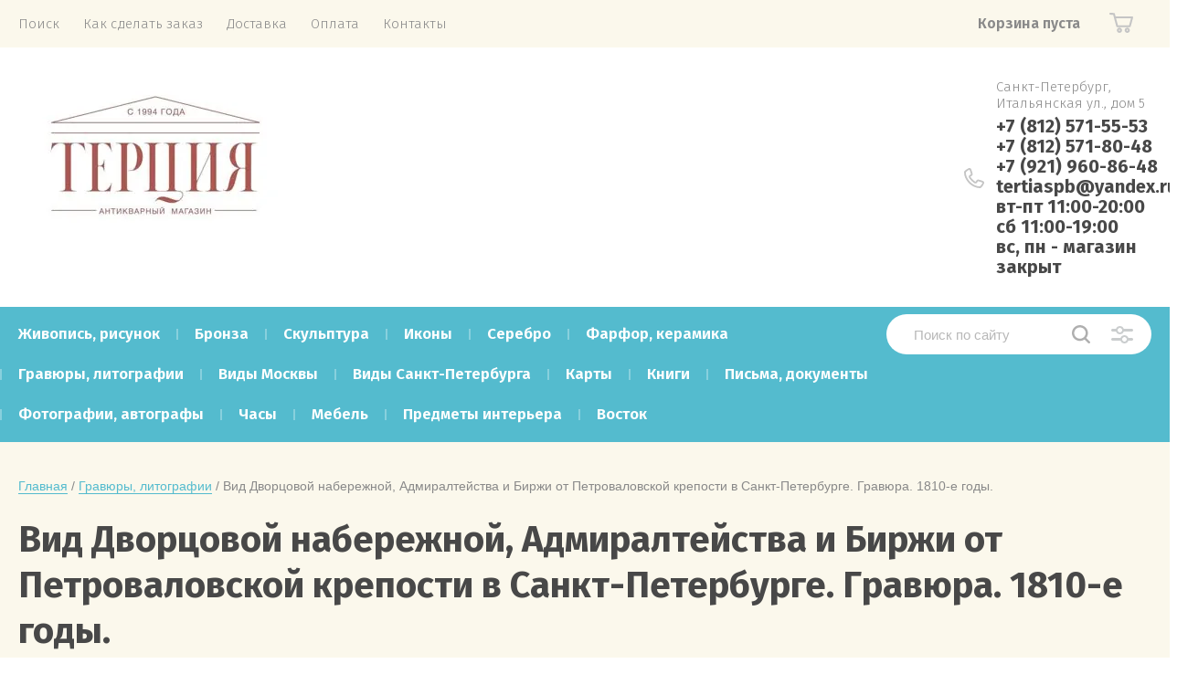

--- FILE ---
content_type: text/html; charset=utf-8
request_url: https://tertiaspb.ru/magazin/product/38580101
body_size: 15599
content:


			<!doctype html>
<html lang="ru">
<head>
<meta charset="utf-8">
<meta name="robots" content="all"/>
<title>Вид Дворцовой набережной, Адмиралтейства и Биржи от Петроваловской крепости в Санкт-Петербурге. Гравюра. 1810-е годы. Купить в антикварном магазине &quot;Терция&quot;</title>
<meta name="description" content="Антикварный магазин &quot;Терция&quot; предлагает купить красивую старинную гравюру на бумаге &quot;верже&quot; с ручной акварельной раскраской, современной оттиску, с видом Санкт-Петербурга начала 19 века.">
<meta name="keywords" content="гравюра, старинный, антикварный, верже, вид, санкт-петербург, спб, купить, дворцовая набережная, адмиралтейство, биржа, стрелка васильевского острова, нева, 19 век, купить">
<meta name="SKYPE_TOOLBAR" content="SKYPE_TOOLBAR_PARSER_COMPATIBLE">
<meta name="viewport" content="width=device-width, initial-scale=1">
<meta name="format-detection" content="telephone=no">
<meta http-equiv="x-rim-auto-match" content="none">
	
	<style>
		body{min-width:320px;text-align:left;font-weight:400}.header-top-wrapper{padding:0 20px}.header-top-inner{max-width:1248px;margin:0 auto;min-height:50px;display:flex;align-items:flex-start;justify-content:space-between}.menu-countainer-wr{max-width:610px;flex:1 0 auto}.menu-top{margin:0;padding:0}.menu-top > li{display:inline-block;vertical-align:top;padding:17px 13px}.menu-top a{font-size:15px;text-decoration:none;display:block;font-weight:300}@media all and (min-width: 1001px){.menuButton{display:none}}.right-header-top{display:flex;justify-content:space-between;padding:0 20px 0 0;max-width:520px;width:100%;margin:0 0 0 40px}.title-login{font-size:16px;font-weight:600;padding:15px 15px 15px 32px}.login-form,.shop2-cart-mini{opacity:0;visibility:hidden;position:absolute}.cart-mini-wrapper{width:170px}.title-cart-mini{padding:15px 0 15px 50px;font-size:20px;line-height:1}.header-bottom-inner{max-width:1248px;margin:0 auto;display:flex;justify-content:space-between;padding:28px 0 33px}.company-name{font-size:25px;font-weight:700}.site-desc{font-size:20px}.right-bottom-header{display:flex;justify-content:space-between;width:100%;max-width:790px}.user-flags-wrapper a{border-radius:25px;padding:13px 25px;font-size:16px;font-weight:600;display:inline-block;margin:8px 0;text-decoration:none}.user-flags-wrapper .icon{padding:0 0 0 32px}.site-contacts-wrapper{margin:6px 0 0 10px}.site-address{font-size:15px;font-weight:300;margin:0 0 5px}.site-phones{font-size:20px;font-weight:700}.shop-folder-fixed{padding:8px 20px}.shop-folder-fixed-inner{max-width:1248px;margin:0 auto;display:flex;justify-content:space-between}.top-cols-wrapper{padding:30px 20px}@media (min-width: 1281px){.top-cols-inner{max-width:1248px;display:flex;justify-content:space-between;margin:0 auto}}.slide-text-in{margin:30px;border-radius:15px;padding:30px}.title-slide{font-size:40px;font-weight:700;margin-bottom:8px}.price-slide{font-size:45px;font-weight:700}.slider-main-wrapper .button-slide{display:inline-block;margin:13px 0 0;font-weight:500;text-decoration:none;padding:12px 32px 13px}@media all and (min-width: 1281px){.right-cols-wr{flex:0 0 290px}}.action-col-top{position:relative;border-radius:15px;padding:27px 23px 18px 30px;margin:0 0 30px}.folders-blocks-wr{max-width:1278px;margin:0 auto;display:flex;flex-wrap:wrap;padding:25px 5px 0}.folder-block-item-wr{flex:0 0 25%;width:25%;max-width:25%;padding:15px;box-sizing:border-box}.folder-image{display:block;padding-top:69%;border-radius:15px 15px 0 0;position:relative;overflow:hidden}.folder-image .image-cover.height{position:absolute;top:-1000px;bottom:-1000px;left:0;right:0}.folder-image img{vertical-align:middle}.folder-name{font-size:20px;line-height:1.25;padding:22px 45px 22px 30px;display:block}.slider-main-wrapper.owl-loaded{display:block;max-width:930px;position:relative}.slide-item{display:none}.slider-main-wrapper.owl-loaded .slide-item{display:block}@media all and (max-width: 480px){.menu-countainer-wr{opacity:0;visibility:hidden}}@media (min-width: 768px){.company-info-wrapper.logo-left{display:flex}.company-info-wrapper.logo-left .company-name{margin-left:10px}}
	</style>
	

<link href="https://fonts.googleapis.com/css?family=Fira+Sans:300,400,600,700&display=block" rel="stylesheet">

<script src="/g/libs/jquery/1.10.2/jquery.min.js"></script>

	<link rel="stylesheet" href="/g/css/styles_articles_tpl.css">

            <!-- 46b9544ffa2e5e73c3c971fe2ede35a5 -->
            <script src='/shared/s3/js/lang/ru.js'></script>
            <script src='/shared/s3/js/common.min.js'></script>
        <link rel='stylesheet' type='text/css' href='/shared/s3/css/calendar.css' /><link rel="stylesheet" href="/g/libs/lightgallery-proxy-to-hs/lightgallery.proxy.to.hs.min.css" media="all" async>
<script src="/g/libs/lightgallery-proxy-to-hs/lightgallery.proxy.to.hs.stub.min.js"></script>
<script src="/g/libs/lightgallery-proxy-to-hs/lightgallery.proxy.to.hs.js" async></script>
<link rel="icon" href="/favicon.png" type="image/png">

<!--s3_require-->
<link rel="stylesheet" href="/g/basestyle/1.0.1/user/user.css" type="text/css"/>
<link rel="stylesheet" href="/g/basestyle/1.0.1/user/user.blue.css" type="text/css"/>
<script type="text/javascript" src="/g/basestyle/1.0.1/user/user.js" async></script>
<!--/s3_require-->
			
		
		
		
			<link rel="stylesheet" type="text/css" href="/g/shop2v2/default/css/theme.less.css">		
			<script type="text/javascript" src="/g/shop2v2/default/js/shop2v2-plugins.js"></script>
		
			<script type="text/javascript" src="/g/shop2v2/default/js/shop2.2.min.js"></script>
		
	<script type="text/javascript">shop2.init({"productRefs": [],"apiHash": {"getPromoProducts":"e3c53bedeb01d2a50b0a6d3f775ededd","getSearchMatches":"3d2460c9cc4b1fac3c07105dacfb680b","getFolderCustomFields":"59cc8e84d5d4369eb1958358d906f32e","getProductListItem":"ee06d44abbc198fbb1481c758c390d23","cartAddItem":"c2483e40639edc947a08397c3606dbe0","cartRemoveItem":"e5b5c654a6557fc45905abd3d45be86d","cartUpdate":"48720a7696dcd01e3d078fe24c01efb4","cartRemoveCoupon":"f6d07f7ecd068774b59125212008ea6e","cartAddCoupon":"817f9cabf1db121e63b6fe3335584a30","deliveryCalc":"44bfde380268ff80e451f3ac840d0a0d","printOrder":"c473a55b6d00157d95d7e48861793840","cancelOrder":"26e871dc3ffcf4266164f179a23b329d","cancelOrderNotify":"c4404a3d0fbd3866e25ee5c9d281c49f","repeatOrder":"4a1b1e7fac2f317e4c8694e714fd59ef","paymentMethods":"06042bb59e267fd08023bd9fb2117399","compare":"72855d68e175fdd67873a143d0ffd18f"},"hash": null,"verId": 59821,"mode": "product","step": "","uri": "/magazin","IMAGES_DIR": "/d/","my": {"show_sections":true,"price_fa_rouble":true,"new_alias":"\u041d\u043e\u0432\u0438\u043d\u043a\u0430","special_alias":"\u0410\u043a\u0446\u0438\u044f","small_images_width":140,"collection_image_width":290,"collection_image_height":265,"gr_speed":true},"shop2_cart_order_payments": 2,"cf_margin_price_enabled": 0,"maps_yandex_key":"","maps_google_key":""});</script>


	<link rel="preload" href="/t/images/css/fonts.css" as="style">
	<link rel="stylesheet" href="/t/images/css/fonts.css">
		    	    <link rel="stylesheet" href="/t/images/theme1/theme.min.css">
	
<!--[if lt IE 10]>
<script src="/g/libs/ie9-svg-gradient/0.0.1/ie9-svg-gradient.min.js"></script>
<script src="/g/libs/jquery-placeholder/2.0.7/jquery.placeholder.min.js"></script>
<script src="/g/libs/jquery-textshadow/0.0.1/jquery.textshadow.min.js"></script>
<script src="/g/s3/misc/ie/0.0.1/ie.js"></script>
<![endif]-->
<!--[if lt IE 9]>
<script src="/g/libs/html5shiv/html5.js"></script>
<![endif]-->
<!-- Global site tag (gtag.js) - Google Analytics -->
<script async src="https://www.googletagmanager.com/gtag/js?id=UA-190412766-1">
</script>
<script>
  window.dataLayer = window.dataLayer || [];
  function gtag(){dataLayer.push(arguments);}
  gtag('js', new Date());

  gtag('config', 'UA-190412766-1');
</script>
<link rel="stylesheet" href="/t/v316/images/css/bdr_custom.css">
<link rel="stylesheet" href="/t/v316/images/css/photoswipe.css">
<link rel="stylesheet" href="/t/v316/images/css/default_skin.css">
<script type="text/javascript" src="/t/v316/images/js/photoswipe.min.js"></script>
<script type="text/javascript" src="/t/v316/images/js/photoswipe_ui_default.min.js"></script>
<script src="/t/v316/images/js/resizeController.js"></script>
<script src="/t/v316/images/js/site_addons.js"></script>
<link rel="stylesheet" href="/t/images/site_addons_styles.scss.css">
<link rel="stylesheet" href="/t/v316/images/site.addons.scss.css">
<link rel="stylesheet" href="/t/v316/images/css/dop_styles.scss.css">
<script src="/t/v316/images/site.addons.js"></script>
</head>
<body>
	
	<div class="site-wrapper">
		<header role="banner" class="site-header">
			
			<div class="header-top-wrapper">
				<div class="header-top-inner">
					<a href="#" class="menuButton onButtonClick">
						<span class="line"></span>
					</a>
					<div class="menu-countainer-wr" id="menuContainer">
						<div class="menu-container-inner">
							<a href="#" class="close-menu"></a>
							<div class="menu-container-scroll">
								<nav class="menu-top-wrapper">
									<ul class="menu-top"><li><a href="/poisk_po_saytu" ><span>Поиск</span></a></li><li><a href="/kak-sdelat-zakaz" ><span>Как сделать заказ</span></a></li><li><a href="/dostavka" ><span>Доставка</span></a></li><li><a href="/oplata" ><span>Оплата</span></a></li><li><a href="/kontakty" ><span>Контакты</span></a></li></ul>								</nav>
							</div>
						</div>
					</div>
					<div class="right-header-top">
																		<div class="cart-mini-wrapper">
							
	<div id="shop2-cart-preview">
					<div class="title-cart-mini empty"><span class="title-in">Корзина пуста</span></div>
			</div><!-- Cart Preview -->
	
						</div>
					</div>
				</div>
			</div>
			
			<div class="header-bottom-wrapper">
				<div class="header-bottom-inner">
					<div class="company-info-wrapper logo-left">
													<div class="site-logo">
																	<a href="https://tertiaspb.ru">
										<img src="/thumb/2/nURbzD_BA9zz70LSt6Uicw/300r/d/377291_7961.jpg" style="max-width: 300px;" alt="">
									</a>
															</div>
												
																		
					</div>
										<div class="right-bottom-header flex_end">
																		<div class="site-contacts-wrapper">
							<div class="site-address">Санкт-Петербург, Итальянская ул., дом 5</div>														<div class="site-phones">
																	<div><a href="tel:+7 (812) 571-55-53">+7 (812) 571-55-53</a></div>
																	<div><a href="tel:+7 (812) 571-80-48">+7 (812) 571-80-48</a></div>
																	<div><a href="tel:+7 (921) 960-86-48">+7 (921) 960-86-48</a></div>
																	<div><a href="tel:"></a></div>
																	<div><a href="tel:tertiaspb@yandex.ru">tertiaspb@yandex.ru</a></div>
																	<div><a href="tel:вт-пт 11:00-20:00">вт-пт 11:00-20:00</a></div>
																	<div><a href="tel:сб 11:00-19:00">сб 11:00-19:00</a></div>
																	<div><a href="tel:вс, пн -  магазин закрыт">вс, пн -  магазин закрыт</a></div>
															</div>
													</div>
											</div>
				</div>
			</div>
			
		</header> <!-- .site-header -->

		<div class="site-container">

			<div class="shop-folder-items-wr">
				
				<div class="shop-folder-fixed">
					<div class="shop-folder-fixed-inner">
						<a href="#" class="menuButton onButtonClick">
							<span class="line"></span>
						</a>
						<div class="folder-menu-wr" id="folder-menu">
							<ul class="folders-shared"><li><a href="/magazin/folder/32473501" ><span>Живопись, рисунок</span></a></li><li><a href="/magazin/folder/32472901" ><span>Бронза</span></a></li><li><a href="/magazin/folder/32475301" ><span>Скульптура</span></a></li><li><a href="/magazin/folder/32473701" ><span>Иконы</span></a></li><li><a href="/magazin/folder/32475101" ><span>Серебро</span></a></li><li><a href="/magazin/folder/32475501" ><span>Фарфор, керамика</span></a></li><li><a href="/magazin/folder/32473301" ><span>Гравюры, литографии</span></a></li><li><a href="/magazin/folder/vidy-moskvy" ><span>Виды Москвы</span></a></li><li class="opened active"><a href="/magazin/folder/vidy-sankt-peterburga" ><span>Виды Санкт-Петербурга</span></a></li><li><a href="/magazin/folder/32473901" ><span>Карты</span></a></li><li class="hasChild"><a href="/magazin/folder/32474101" ><span>Книги</span></a><ul class="level-2"><li><a href="/magazin/folder/32474301" ><span>книги на русском языке</span></a></li><li><a href="/magazin/folder/32474501" ><span>книги на иностранных языках</span></a></li></ul></li><li><a href="/magazin/folder/32474901" ><span>Письма, документы</span></a></li><li><a href="/magazin/folder/32475701" ><span>Фотографии, автографы</span></a></li><li><a href="/magazin/folder/32475901" ><span>Часы</span></a></li><li><a href="/magazin/folder/mebel" ><span>Мебель</span></a></li><li><a href="/magazin/folder/32474701" ><span>Предметы интерьера</span></a></li><li><a href="/magazin/folder/32473101" ><span>Восток</span></a></li></ul>						</div>
						<div class="shop-search-wrapper">
							<div class="site-search-wr">
								<form action="/magazin/search" method="get">
									<input type="text" name="search_text" value="" class="search-text" placeholder="Поиск по сайту">
									<button type="submit" class="search-button"></button>
								<re-captcha data-captcha="recaptcha"
     data-name="captcha"
     data-sitekey="6LddAuIZAAAAAAuuCT_s37EF11beyoreUVbJlVZM"
     data-lang="ru"
     data-rsize="invisible"
     data-type="image"
     data-theme="light"></re-captcha></form>
								<a href="#" class="search-shop-button"></a>
							</div>
								
    
<div class="shop2-block search-form">
	<div class="block-body">
		<form action="/magazin/search" enctype="multipart/form-data">
			<input type="hidden" name="sort_by" value=""/>
			
							<div class="row">
					<div class="row-title">Цена (руб.):</div>
					<div class="row-price">
						<input name="s[price][min]" type="text" size="5" class="small" value="" placeholder="от" />
						<input name="s[price][max]" type="text" size="5" class="small" value="" placeholder="до" />
					</div>
				</div>
			
							<div class="row">
					<label class="row-title" for="shop2-name">Название:</label>
					<input type="text" name="s[name]" size="20" id="shop2-name" value="" />
				</div>
			
							<div class="row">
					<label class="row-title" for="shop2-article">Артикул:</label>
					<input type="text" name="s[article]" id="shop2-article" value="" />
				</div>
			
							<div class="row">
					<label class="row-title" for="shop2-text">Текст:</label>
					<input type="text" name="search_text" size="20" id="shop2-text"  value="" />
				</div>
			
			
							<div class="row">
					<div class="row-title">Выберите категорию:</div>
					<select name="s[folder_id]" id="s[folder_id]" data-placeholder="Все">
						<option value="">Все</option>
																											                            <option value="204566901"  class="first-folder">
	                                 Живопись, рисунок
	                            </option>
	                        														                            <option value="204566301"  class="first-folder">
	                                 Бронза
	                            </option>
	                        														                            <option value="204568701"  class="first-folder">
	                                 Скульптура
	                            </option>
	                        														                            <option value="204567101"  class="first-folder">
	                                 Иконы
	                            </option>
	                        														                            <option value="204568501"  class="first-folder">
	                                 Серебро
	                            </option>
	                        														                            <option value="204568901"  class="first-folder">
	                                 Фарфор, керамика
	                            </option>
	                        														                            <option value="204566701"  class="first-folder">
	                                 Гравюры, литографии
	                            </option>
	                        														                            <option value="116753502"  class="first-folder">
	                                 Виды Москвы
	                            </option>
	                        														                            <option value="116747302"  class="first-folder">
	                                 Виды Санкт-Петербурга
	                            </option>
	                        														                            <option value="204567301"  class="first-folder">
	                                 Карты
	                            </option>
	                        														                            <option value="204567501"  class="first-folder">
	                                 Книги
	                            </option>
	                        														                            <option value="204567701" >
	                                &raquo; книги на русском языке
	                            </option>
	                        														                            <option value="204567901" >
	                                &raquo; книги на иностранных языках
	                            </option>
	                        														                            <option value="204568301"  class="first-folder">
	                                 Письма, документы
	                            </option>
	                        														                            <option value="204569101"  class="first-folder">
	                                 Фотографии, автографы
	                            </option>
	                        														                            <option value="204569301"  class="first-folder">
	                                 Часы
	                            </option>
	                        														                            <option value="211655101"  class="first-folder">
	                                 Мебель
	                            </option>
	                        														                            <option value="204568101"  class="first-folder">
	                                 Предметы интерьера
	                            </option>
	                        														                            <option value="204566501"  class="first-folder">
	                                 Восток
	                            </option>
	                        											</select>
				</div>

				<div id="shop2_search_custom_fields"></div>
			
						
			
											    <div class="row">
				        <div class="row-title">Новинка:</div>
			            			            <select name="s[flags][2]" data-placeholder="Все">
				            <option value="">Все</option>
				            <option value="1">да</option>
				            <option value="0">нет</option>
				        </select>
				    </div>
		    												    <div class="row">
				        <div class="row-title">Спецпредложение:</div>
			            			            <select name="s[flags][1]" data-placeholder="Все">
				            <option value="">Все</option>
				            <option value="1">да</option>
				            <option value="0">нет</option>
				        </select>
				    </div>
		    				
							<div class="row">
					<div class="row-title">Результатов на странице:</div>
					<select name="s[products_per_page]">
									            				            				            <option value="5">5</option>
			            				            				            <option value="20">20</option>
			            				            				            <option value="35">35</option>
			            				            				            <option value="50">50</option>
			            				            				            <option value="65">65</option>
			            				            				            <option value="80">80</option>
			            				            				            <option value="95">95</option>
			            					</select>
				</div>
			
			<div class="clear-container"></div>
			<div class="row button">
				<button type="submit" class="search-btn">Найти</button>
			</div>
		<re-captcha data-captcha="recaptcha"
     data-name="captcha"
     data-sitekey="6LddAuIZAAAAAAuuCT_s37EF11beyoreUVbJlVZM"
     data-lang="ru"
     data-rsize="invisible"
     data-type="image"
     data-theme="light"></re-captcha></form>
		<div class="clear-container"></div>
	</div>
</div><!-- Search Form -->						</div>
					</div>
				</div>
			
			</div>
			
			
			<div class="main-container-wr">
																																																																																																																																																																																																<main role="main" class="site-main">
					<div class="site-main__inner">
													
<div class="site-path-wrap" data-url="/"><a href="/">Главная</a> / <a href="/magazin/folder/32473301">Гравюры, литографии</a> / Вид Дворцовой набережной, Адмиралтейства и Биржи от Петроваловской крепости в Санкт-Петербурге. Гравюра. 1810-е годы.</div>							<h1>Вид Дворцовой набережной, Адмиралтейства и Биржи от Петроваловской крепости в Санкт-Петербурге. Гравюра. 1810-е годы.</h1>
							
		<div class="shop2-cookies-disabled shop2-warning hide"></div>
			
	
	
		
							
			
							
			
							
			
		
				
									

<form 
	method="post" 
	action="/magazin?mode=cart&amp;action=add" 
	accept-charset="utf-8"
	class="shop-product">

	<input type="hidden" name="kind_id" value="2036301101"/>
	<input type="hidden" name="product_id" value="1591040701"/>
	<input type="hidden" name="meta" value='null'/>

			
	<div class="product-side-l">
		<div class="product-image"  >
							<div class="slider-big-images">
							<div class="thumb-item">
			<a href="/thumb/2/2rY92xRb2SsgXNWFHNAQGg/r/d/sl012-1.jpg">
								<img src="/thumb/2/2rY92xRb2SsgXNWFHNAQGg/r/d/sl012-1.jpg" alt="Вид Дворцовой набережной, Адмиралтейства и Биржи от Петроваловской крепости в Санкт-Петербурге. Гравюра. 1810-е годы." title="Вид Дворцовой набережной, Адмиралтейства и Биржи от Петроваловской крепости в Санкт-Петербурге. Гравюра. 1810-е годы." />
			</a>
		</div>
							<div class="thumb-item">
				<a href="/thumb/2/yLONhCrRLReQvPDDfYfL7g/r/d/sl012-2.jpg">
					<img src="/thumb/2/NBZCyVBdr3yjps9O0_wkOQ/540r540/d/sl012-2.jpg" alt="Вид Дворцовой набережной, Адмиралтейства и Биржи от Петроваловской крепости в Санкт-Петербурге. Гравюра. 1810-е годы." title="Вид Дворцовой набережной, Адмиралтейства и Биржи от Петроваловской крепости в Санкт-Петербурге. Гравюра. 1810-е годы."/>
				</a>
			</div>
					<div class="thumb-item">
				<a href="/thumb/2/nqqhEOoY-5RL39GyxM7vXA/r/d/sl012-3.jpg">
					<img src="/thumb/2/_t1-AvPjw8MDpHQRSjMJuA/540r540/d/sl012-3.jpg" alt="Вид Дворцовой набережной, Адмиралтейства и Биржи от Петроваловской крепости в Санкт-Петербурге. Гравюра. 1810-е годы." title="Вид Дворцовой набережной, Адмиралтейства и Биржи от Петроваловской крепости в Санкт-Петербурге. Гравюра. 1810-е годы."/>
				</a>
			</div>
					
				</div>
						<div class="product-label">
							</div>
		</div>
				<div class="product-thumbnails-wrapper">
			<div class="product-thumbnails" id="initThumbSlider">
						<div class="thumb-item">
			<a href="/thumb/2/2rY92xRb2SsgXNWFHNAQGg/r/d/sl012-1.jpg">
								<img src="/thumb/2/2rY92xRb2SsgXNWFHNAQGg/r/d/sl012-1.jpg" alt="Вид Дворцовой набережной, Адмиралтейства и Биржи от Петроваловской крепости в Санкт-Петербурге. Гравюра. 1810-е годы." title="Вид Дворцовой набережной, Адмиралтейства и Биржи от Петроваловской крепости в Санкт-Петербурге. Гравюра. 1810-е годы." />
			</a>
		</div>
							<div class="thumb-item">
				<a href="/thumb/2/yLONhCrRLReQvPDDfYfL7g/r/d/sl012-2.jpg">
					<img src="/thumb/2/NBZCyVBdr3yjps9O0_wkOQ/540r540/d/sl012-2.jpg" alt="Вид Дворцовой набережной, Адмиралтейства и Биржи от Петроваловской крепости в Санкт-Петербурге. Гравюра. 1810-е годы." title="Вид Дворцовой набережной, Адмиралтейства и Биржи от Петроваловской крепости в Санкт-Петербурге. Гравюра. 1810-е годы."/>
				</a>
			</div>
					<div class="thumb-item">
				<a href="/thumb/2/nqqhEOoY-5RL39GyxM7vXA/r/d/sl012-3.jpg">
					<img src="/thumb/2/_t1-AvPjw8MDpHQRSjMJuA/540r540/d/sl012-3.jpg" alt="Вид Дворцовой набережной, Адмиралтейства и Биржи от Петроваловской крепости в Санкт-Петербурге. Гравюра. 1810-е годы." title="Вид Дворцовой набережной, Адмиралтейства и Биржи от Петроваловской крепости в Санкт-Петербурге. Гравюра. 1810-е годы."/>
				</a>
			</div>
					
			</div>
		</div>
			</div>
	<div class="product-side-r">
		<div class="product-side-r-inner">
			
	
					
	
	
					<div class="shop2-product-article"><span>Артикул:</span> СЛ012</div>
	
				                <div class="product-anonce">
                На гравюре изображён Санкт-Петербург начала XIX века. Справа – бастион Петропавловской крепости, прямо  - Нева с виднеющимся вдалеке Исаакиевским наплавным мостом, Биржа, Ростральные колонны, Зимний дворец.
            </div>
                        
                        	<div class="product-more-btn">
            		<a href="javascript:void(0);">Подробное описание</a>
            	</div>
            
            

 
	
	
		
	

							
			
							<div class="form-add">
					<div class="form-add-top">
													<div class="mob_product_desc">
								<li class="product_desc"><a class="mob_desc_title" href="#">Подробное описание</a></li>
								<div class="shop-product-data2" id="initProductTabs2">
										<div class="shop2-product-desc">
											
											<div class="desc-area product_desc" id="shop2-tabs-22222">
												<p><span style="font-size:11pt;"><span data-mega-font-name="arial" style="font-family:Arial,Helvetica,sans-serif;">Очерковая гравюра на меди с раскраской акварелью. Раскраска современна отпечатку.</span></span></p>

<p><span style="font-size:11pt;"><span data-mega-font-name="arial" style="font-family:Arial,Helvetica,sans-serif;">Под изображением надпись &quot;Вид Дворцовой набережной, Адмиралтейства и новой Биржи, снят от крепости&quot; и та же надпись по-французски: <span lang="EN-US">&quot;Vue</span> <span lang="EN-US">du</span> <span lang="EN-US">Quai</span> <span lang="EN-US">au</span> <span lang="EN-US">Palais</span>, <span lang="EN-US">de</span> <span lang="EN-US">l</span>&rsquo;<span lang="EN-US">Amiraut</span>&eacute; <span lang="EN-US">et</span> <span lang="EN-US">de</span> <span lang="EN-US">la</span> <span lang="EN-US">nouvelle</span> <span lang="EN-US">Bourse</span>, <span lang="EN-US">prise</span> <span lang="EN-US">du</span> <span lang="EN-US">cot</span>&eacute; <span lang="EN-US">de</span> </span></span><span style="font-family:&quot;Times New Roman&quot;"><st1:personname productid="la Fortresse" w:st="on"><span style="font-size:11pt;"><span data-mega-font-name="arial" style="font-family:Arial,Helvetica,sans-serif;"><span lang="EN-US">la</span> <span lang="EN-US">Fortresse</span></span></span></st1:personname></span><span style="font-size:11pt;"><span data-mega-font-name="arial" style="font-family:Arial,Helvetica,sans-serif;"> <span lang="EN-US">de</span> <span lang="EN-US">St</span>. <span lang="EN-US">Petersbourg&quot;</span>.</span></span></p>

<p>&nbsp;</p>

<p><span style="font-size:11pt;"><span data-mega-font-name="arial" style="font-family:Arial,Helvetica,sans-serif;">Бумага Верже ручной отливки с водяным знаком: <span lang="EN-US">Ruse</span>&amp;<span lang="EN-US">Turner</span> 1811. Она произведена <span lang="EN-US">Joseph</span> <span lang="EN-US">Ruse</span> и <span lang="EN-US">Richard</span> <span lang="EN-US">Turner</span>&#39;<span lang="EN-US">s</span> на <span lang="EN-US">Upper</span> <span lang="EN-US">Tovil</span> <span lang="EN-US">Mill</span> в графстве Кент, Англия.</span></span></p>

<p><span style="font-size:11pt;"><span data-mega-font-name="arial" style="font-family:Arial,Helvetica,sans-serif;">Биржа и Ростральные колонны были закончены строительством в 1810 году. </span></span></p>

<p><span style="font-size:11pt;"><span data-mega-font-name="arial" style="font-family:Arial,Helvetica,sans-serif;">Размер листа 48х67 см.</span></span></p>

<p>&nbsp;</p>

<p><span style="font-size:11pt;"><span data-mega-font-name="arial" style="font-family:Arial,Helvetica,sans-serif;">В случае, если Вам требуется дополнительная информация, консультация по этому товару или дополнительные фотографии - звоните нам в антикварный магазин &quot;Терция&quot; по телефону или пишите на почту, указанные в разделе &quot;контакты&quot;. Мы всегда рады Вашему звонку!</span></span></p>
												<div class="shop2-clear-container"></div>
											</div>
											
								            
										</div><!-- Product Desc -->
									<div class="shop2-clear-container"></div>
								</div>
							</div>
												<div class="product-price">
								
							
	<div class="price-current">
		<strong>1.00</strong> 	<em class="fa fa-rouble">
		<svg height="10.81" width="8.657" preserveAspectRatio="xMidYMid" viewBox="0 0 8.657 10.81">
		 <path fill-rule="evenodd" d="m3.597 6.826h0.704c1.344 0 2.405-0.277 3.184-0.832s1.168-1.408 1.168-2.56c0-1.109-0.392-1.96-1.176-2.552s-1.853-0.888-3.208-0.888h-3.168v5.312h-1.088v1.52h1.088v0.944h-1.088v1.312h1.088v1.728h2.496v-1.728h2.592v-1.312h-2.592v-0.944zm0.624-5.072c0.608 0 1.072 0.144 1.392 0.432s0.48 0.715 0.48 1.28c0 0.629-0.16 1.093-0.48 1.392s-0.768 0.448-1.344 0.448h-0.672v-3.552h0.624z"/>
		</svg>
	</em>
				</div>
						</div>
											</div>
											<div class="form-add-bottom">
								<div class="product-amount">
					<div class="amount-title">Кол-во:</div>
							<div class="shop2-product-amount disabled">
				<button type="button" disabled="disabled">&#8722;</button><input type="text" maxlength="4" disabled="disabled" value="1" /><button type="button" disabled="disabled">&#43;</button>
			</div>
			</div>

							
			<button class="shop2-product-btn type-3 notavailable" disabled="disabled" type="submit" >
			<span>Нет в наличии</span>
		</button>
	

<input type="hidden" value="Вид Дворцовой набережной, Адмиралтейства и Биржи от Петроваловской крепости в Санкт-Петербурге. Гравюра. 1810-е годы." name="product_name" />
<input type="hidden" value="https://tertiaspb.ru/magazin/product/38580101" name="product_link" />													</div>
															</div>
					</div>
		
					<div class="yashare-wr">
				<div class="yashare-head">поделиться:</div>
				<div class="yashare">
					<script type="text/javascript" src="https://yandex.st/share/share.js" charset="utf-8"></script>
					
					<style type="text/css">
						div.yashare span.b-share a.b-share__handle img,
						div.yashare span.b-share a.b-share__handle span {
							background-image: url("https://yandex.st/share/static/b-share-icon.png");
						}
					</style>
					<script src="//yastatic.net/es5-shims/0.0.2/es5-shims.min.js"></script>
					<script src="//yastatic.net/share2/share.js"></script>
					
					<div class="ya-share2" data-yashareL10n="ru" data-services="vkontakte,facebook,gplus,twitter,telegram,whatsapp"></div>
										<div class="product-mail">
						<a href="mailto:?subject=Посмотрите страницу https://tertiaspb.ru/magazin/product/38580101" title="Share by Email"></a>
					</div>
									</div>
			</div>
			</div>
<re-captcha data-captcha="recaptcha"
     data-name="captcha"
     data-sitekey="6LddAuIZAAAAAAuuCT_s37EF11beyoreUVbJlVZM"
     data-lang="ru"
     data-rsize="invisible"
     data-type="image"
     data-theme="light"></re-captcha></form><!-- Product -->

	



	<div class="shop-product-data" id="initProductTabs">
					<ul class="shop-product-tabs">
				<li class="product_descactive-tab"><a href="#shop2-tabs-2">Описание</a></li>
			</ul>

						<div class="shop2-product-desc">
				
				
								<div class="desc-area prod_desc active-area" id="shop2-tabs-2">
					<p><span style="font-size:11pt;"><span data-mega-font-name="arial" style="font-family:Arial,Helvetica,sans-serif;">Очерковая гравюра на меди с раскраской акварелью. Раскраска современна отпечатку.</span></span></p>

<p><span style="font-size:11pt;"><span data-mega-font-name="arial" style="font-family:Arial,Helvetica,sans-serif;">Под изображением надпись &quot;Вид Дворцовой набережной, Адмиралтейства и новой Биржи, снят от крепости&quot; и та же надпись по-французски: <span lang="EN-US">&quot;Vue</span> <span lang="EN-US">du</span> <span lang="EN-US">Quai</span> <span lang="EN-US">au</span> <span lang="EN-US">Palais</span>, <span lang="EN-US">de</span> <span lang="EN-US">l</span>&rsquo;<span lang="EN-US">Amiraut</span>&eacute; <span lang="EN-US">et</span> <span lang="EN-US">de</span> <span lang="EN-US">la</span> <span lang="EN-US">nouvelle</span> <span lang="EN-US">Bourse</span>, <span lang="EN-US">prise</span> <span lang="EN-US">du</span> <span lang="EN-US">cot</span>&eacute; <span lang="EN-US">de</span> </span></span><span style="font-family:&quot;Times New Roman&quot;"><st1:personname productid="la Fortresse" w:st="on"><span style="font-size:11pt;"><span data-mega-font-name="arial" style="font-family:Arial,Helvetica,sans-serif;"><span lang="EN-US">la</span> <span lang="EN-US">Fortresse</span></span></span></st1:personname></span><span style="font-size:11pt;"><span data-mega-font-name="arial" style="font-family:Arial,Helvetica,sans-serif;"> <span lang="EN-US">de</span> <span lang="EN-US">St</span>. <span lang="EN-US">Petersbourg&quot;</span>.</span></span></p>

<p>&nbsp;</p>

<p><span style="font-size:11pt;"><span data-mega-font-name="arial" style="font-family:Arial,Helvetica,sans-serif;">Бумага Верже ручной отливки с водяным знаком: <span lang="EN-US">Ruse</span>&amp;<span lang="EN-US">Turner</span> 1811. Она произведена <span lang="EN-US">Joseph</span> <span lang="EN-US">Ruse</span> и <span lang="EN-US">Richard</span> <span lang="EN-US">Turner</span>&#39;<span lang="EN-US">s</span> на <span lang="EN-US">Upper</span> <span lang="EN-US">Tovil</span> <span lang="EN-US">Mill</span> в графстве Кент, Англия.</span></span></p>

<p><span style="font-size:11pt;"><span data-mega-font-name="arial" style="font-family:Arial,Helvetica,sans-serif;">Биржа и Ростральные колонны были закончены строительством в 1810 году. </span></span></p>

<p><span style="font-size:11pt;"><span data-mega-font-name="arial" style="font-family:Arial,Helvetica,sans-serif;">Размер листа 48х67 см.</span></span></p>

<p>&nbsp;</p>

<p><span style="font-size:11pt;"><span data-mega-font-name="arial" style="font-family:Arial,Helvetica,sans-serif;">В случае, если Вам требуется дополнительная информация, консультация по этому товару или дополнительные фотографии - звоните нам в антикварный магазин &quot;Терция&quot; по телефону или пишите на почту, указанные в разделе &quot;контакты&quot;. Мы всегда рады Вашему звонку!</span></span></p>
					<div class="shop2-clear-container"></div>
				</div>
								
								
				
				

					            
			</div><!-- Product Desc -->
		
					<div class="shop2-product-tags">
				<span>теги:</span>
				<div>
											<a href="/magazin/tag/vidy-gorodov-rossii-7">виды городов России</a>, 											<a href="/magazin/tag/bumaga-verzhe-1">Бумага верже</a>, 											<a href="/magazin/tag/sankt-peterburg-5">Санкт-Петербург</a>, 											<a href="/magazin/tag/gravyura-5">Гравюра</a>, 											<a href="/magazin/tag/19-vek-4">19 век</a>									</div>
			</div>
				
		<div class="shop2-clear-container"></div>
	</div>

	

		



 <div id="gallery" class="pswp" tabindex="-1" role="dialog" aria-hidden="true">
        <div class="pswp__bg"></div>

        <div class="pswp__scroll-wrap">

          <div class="pswp__container">
			<div class="pswp__item"></div>
			<div class="pswp__item"></div>
			<div class="pswp__item"></div>
          </div>

          <div class="pswp__ui pswp__ui--hidden">

            <div class="pswp__top-bar">

				<div class="pswp__counter"></div>

				<button class="pswp__button pswp__button--close" title="Close (Esc)"></button>

				<button class="pswp__button pswp__button--share" title="Share"></button>

				<button class="pswp__button pswp__button--fs" title="Toggle fullscreen"></button>

				<button class="pswp__button pswp__button--zoom" title="Zoom in/out"></button>

				<div class="pswp__preloader">
					<div class="pswp__preloader__icn">
					  <div class="pswp__preloader__cut">
					    <div class="pswp__preloader__donut"></div>
					  </div>
					</div>
				</div>
            </div>


			<!-- <div class="pswp__loading-indicator"><div class="pswp__loading-indicator__line"></div></div> -->

            <div class="pswp__share-modal pswp__share-modal--hidden pswp__single-tap">
	            <div class="pswp__share-tooltip">
					<!-- <a href="#" class="pswp__share--facebook"></a>
					<a href="#" class="pswp__share--twitter"></a>
					<a href="#" class="pswp__share--pinterest"></a>
					<a href="#" download class="pswp__share--download"></a> -->
	            </div>
	        </div>

            <button class="pswp__button pswp__button--arrow--left" title="Previous (arrow left)"></button>
            <button class="pswp__button pswp__button--arrow--right" title="Next (arrow right)"></button>
            <div class="pswp__caption">
              <div class="pswp__caption__center">
              </div>
            </div>
          </div>

        </div>


    </div>
    
    
    	<script>
    		$(function(){
    			var img = new Image();
    			
				img.onload = function() {
				  	var widthHig = this.width + 'x' + this.height;
				  	let el = document.querySelector('.thumb-item2 a.image_rd');
				  	el.dataset.size = widthHig;
				  	console.log(widthHig)
				}
				
				img.src = $('.shop-product .product-side-l .product-image a').attr('href');
			});
    		
    	</script>
    
    
    <div class="thumb-item2" style="display: none;" data-psp_item="1">
    	<a href="/thumb/2/2rY92xRb2SsgXNWFHNAQGg/r/d/sl012-1.jpg" class="image_rd" itemprop="contentUrl" data-size="1600x1600" data-author="Вид Дворцовой набережной, Адмиралтейства и Биржи от Петроваловской крепости в Санкт-Петербурге. Гравюра. 1810-е годы." data-med-size="1024x1024">
			<img src="/thumb/2/VUv75KQI2dI42bGaRr4eKA/540r540/d/sl012-1.jpg" alt="Вид Дворцовой набережной, Адмиралтейства и Биржи от Петроваловской крепости в Санкт-Петербурге. Гравюра. 1810-е годы." title="Вид Дворцовой набережной, Адмиралтейства и Биржи от Петроваловской крепости в Санкт-Петербурге. Гравюра. 1810-е годы." />
			<figure>Вид Дворцовой набережной, Адмиралтейства и Биржи от Петроваловской крепости в Санкт-Петербурге. Гравюра. 1810-е годы.</figure>
		</a>
        
		<a href="/thumb/2/yLONhCrRLReQvPDDfYfL7g/r/d/sl012-2.jpg" itemprop="contentUrl" data-size="1920x1381" data-author="Вид Дворцовой набережной, Адмиралтейства и Биржи от Петроваловской крепости в Санкт-Петербурге. Гравюра. 1810-е годы." data-med-size="1920x1381">
			<img src="/thumb/2/NBZCyVBdr3yjps9O0_wkOQ/540r540/d/sl012-2.jpg" alt="Вид Дворцовой набережной, Адмиралтейства и Биржи от Петроваловской крепости в Санкт-Петербурге. Гравюра. 1810-е годы." title="Вид Дворцовой набережной, Адмиралтейства и Биржи от Петроваловской крепости в Санкт-Петербурге. Гравюра. 1810-е годы."/>
			<figure>Вид Дворцовой набережной, Адмиралтейства и Биржи от Петроваловской крепости в Санкт-Петербурге. Гравюра. 1810-е годы.</figure>
		</a>
	    
		<a href="/thumb/2/nqqhEOoY-5RL39GyxM7vXA/r/d/sl012-3.jpg" itemprop="contentUrl" data-size="1920x1399" data-author="Вид Дворцовой набережной, Адмиралтейства и Биржи от Петроваловской крепости в Санкт-Петербурге. Гравюра. 1810-е годы." data-med-size="1920x1399">
			<img src="/thumb/2/_t1-AvPjw8MDpHQRSjMJuA/540r540/d/sl012-3.jpg" alt="Вид Дворцовой набережной, Адмиралтейства и Биржи от Петроваловской крепости в Санкт-Петербурге. Гравюра. 1810-е годы." title="Вид Дворцовой набережной, Адмиралтейства и Биржи от Петроваловской крепости в Санкт-Петербурге. Гравюра. 1810-е годы."/>
			<figure>Вид Дворцовой набережной, Адмиралтейства и Биржи от Петроваловской крепости в Санкт-Петербурге. Гравюра. 1810-е годы.</figure>
		</a>
		
	</div>			
			<p><a href="javascript:shop2.back()" class="shop2-btn shop2-btn-back">Назад</a></p>
		
	

	
			</div>
				</main> <!-- .site-main -->
			</div>
			
						<div class="main-editing-block-wr">
				<div class="main-editing-block-inner">
					<div class="editing-left-item">
						<div class="title-item">ВЫБОР СТАРИННЫХ ИКОН</div>
						<div class="body-item">
							<div><strong>лучший в Санкт-Петербурге</strong></div>
							<a href="/magazin/folder/32473701" class="button-item">Выбрать икону</a>						</div>
						<a href="/magazin/folder/32473701" class="button-item">Выбрать икону</a>					</div>
					<div class="editing-right-item">
													<div class="editing-right-item__icon-wr">
																	<span>
																					<img loading="lazy" width=112 height=112 class="img lzy_img" src="/g/spacer.gif" data-src="/thumb/2/JpAAJRBqBBXHQWoLExzyUA/112r112/d/skidki.svg" alt="">
																			</span>
															</div>
												
						<div class="image-cover">
															<img loading="lazy" width=930 height=350 class="cover-img lzy_img" src="/g/spacer.gif" data-src="/thumb/2/1f42duFUVYuKRETmKY6ZMA/930r350/d/chchchchchchchchchch_1.jpg" alt="">
														
						</div>
					</div>
				</div>
			</div>
						
									

						<div class="work-block-wrapper">
				<div class="work-block-inner">
										<div class="work-item">
						<div class="work-icon">
																								<img loading="lazy" class="lzy_img" src="/g/spacer.gif" data-src="" alt="">
																					</div>
						<div class="work-title">Возможны скидки!</div>
											</div>
									</div>
			</div>
					</div>

		<footer role="contentinfo" class="site-footer" id="site-footer">
			
			<div class="footer-top-wr">
				<div class="footer-top-inner">
					<nav class="menu-bottom-wr">
						<ul class="menu-bottom"><li><a href="/about" ><span>О магазине</span></a></li><li class="opened active"><a href="/" ><span>Терция. Антикварный магазин в Санкт-Петербурге.</span></a></li><li><a href="/magazin/folder/32473101" ><span>Восток</span></a></li><li><a href="/magazin/folder/32473301" ><span>Гравюры, рисунки</span></a></li><li><a href="/magazin/folder/32473501" ><span>Живопись</span></a></li><li><a href="/magazin/folder/32473701" ><span>Иконы</span></a></li><li><a href="/magazin/folder/32473901" ><span>Карты</span></a></li><li><a href="https://tertiaspb.ru/magazin/folder/32474101" ><span>Книги</span></a></li><li><a href="/magazin/folder/32474901" ><span>Письма, документы</span></a></li><li><a href="/magazin/folder/32475901" ><span>Часы</span></a></li><li><a href="/magazin/folder/32474701" ><span>Предметы быта и интерьера</span></a></li><li><a href="/magazin/folder/32475101" ><span>Серебро</span></a></li><li><a href="/magazin/folder/32475501" ><span>Фарфор</span></a></li><li><a href="/magazin/folder/32475701" ><span>Фото, автографы</span></a></li><li><a href="/magazin/folder/32472901" ><span>Бронза</span></a></li><li><a href="/magazin/folder/32475301" ><span>Скульптура</span></a></li><li><a href="/skupka-antikvariata-komissiya" ><span>Покупка (скупка) предметов  антиквариата.</span></a></li><li><a href="/users" ><span>Регистрация</span></a></li></ul>					</nav>
					<div class="right-footer-wr">
						<div class="right-footer-top">
														<div class="site-footer-contacts-wr">
								<div class="contacts-item">
									<div class="site-address">Санкт-Петербург, Итальянская ул., дом 5</div>																		<div class="site-phones">
																					<div><a href="tel:+7 (812) 571-55-53">+7 (812) 571-55-53</a></div>
																					<div><a href="tel:+7 (812) 571-80-48">+7 (812) 571-80-48</a></div>
																					<div><a href="tel:+7 (921) 960-86-48">+7 (921) 960-86-48</a></div>
																					<div><a href="tel:"></a></div>
																					<div><a href="tel:tertiaspb@yandex.ru">tertiaspb@yandex.ru</a></div>
																					<div><a href="tel:вт-пт 11:00-20:00">вт-пт 11:00-20:00</a></div>
																					<div><a href="tel:сб 11:00-19:00">сб 11:00-19:00</a></div>
																					<div><a href="tel:вс, пн -  магазин закрыт">вс, пн -  магазин закрыт</a></div>
																			</div>
																	</div>
								<a href="https://yandex.ru/maps/?um=constructor%3A6cbac3b6c08579130a4b023049d722d665bd0fab5b973ca80d6e34e02807d32b&amp;source=constructorLink" class="more-in-map"><span>Смотреть на карте</span></a>							</div>
																					<div class="social-networks-wr">
								<div class="title-social">Мы в социальных сетях</div>
								<div class="social-items">
																	<a target="_blank" href="https://vk.com/club202887587">
																																	<img loading="lazy" width=35 height=35 class="lzy_img" src="/g/spacer.gif" data-src="/thumb/2/bjdKgHqB7kZvnlQ-utbFTQ/35r35/d/favicon1.png" alt="">
																														</a>
																</div>
							</div>
													</div>
											</div>
				</div>
							</div>
			<div class="footer-bottom-wr">
								<div class="footer-bottom-inner copy"><span style="font-size:10pt;"><span data-mega-font-name="book_antiqua" style="font-family:Book Antiqua,Palatino;"><span style="color:#4e5f70;"><span style="text-align: justify; background-color: rgb(249, 249, 249);">Обращаем Ваше внимание на то, что данный интернет-сайт (</span></span><a data-saferedirecturl="https://www.google.com/url?q=http://tertiaspb.ru&amp;source=gmail&amp;ust=1607507728103000&amp;usg=AFQjCNEQn6lTvGYQRGlX9Q1lrrlmyWjCZg" href="http://tertiaspb.ru" target="_blank"><span style="color:#4e5f70;">tertiaspb.ru</span></a><span style="color:#4e5f70;"><span style="background-color: rgb(249, 249, 249); text-align: justify;">) носит исключительно информационный характер и ни при каких условиях не является публичной офертой, определяемой положениями статьи 437&nbsp; Гражданского кодекса Российской Федерации. Для получения подробной информации о интересующих вас характеристиках и стоимости&nbsp; товаров и (или) услуг, пожалуйста, обращайтесь к администрации магазина, по адресу:</span><span style="background-color: rgb(249, 249, 249); text-align: justify;">&nbsp;</span>г. Санкт-Петербург, Итальянская ул. д. 5.</span></span></span></div>
								<div class="footer-bottom-inner">
					<div class="site-name-wr">&copy; 2008 - 2026 Copyright</div>
				    						<div class="site-counters"><!--Rating@Mail.ru counter-->
<script language="javascript" type="text/javascript"><!--
d=document;var a='';a+=';r='+escape(d.referrer);js=10;//--></script>
<script language="javascript1.1" type="text/javascript"><!--
a+=';j='+navigator.javaEnabled();js=11;//--></script>
<script language="javascript1.2" type="text/javascript"><!--
s=screen;a+=';s='+s.width+'*'+s.height;
a+=';d='+(s.colorDepth?s.colorDepth:s.pixelDepth);js=12;//--></script>
<script language="javascript1.3" type="text/javascript"><!--
js=13;//--></script><script language="javascript" type="text/javascript"><!--
d.write('<a href="https://top.mail.ru/jump?from=1629350" target="_top">'+
'<img src="https://dc.cd.b8.a1.top.mail.ru/counter?id=1629350;t=230;js='+js+
a+';rand='+Math.random()+'" alt="Рейтинг@Mail.ru" border="0" '+
'height="31" width="88"><\/a>');if(11<js)d.write('<'+'!-- ');//--></script>
<noscript><a target="_top" href="https://top.mail.ru/jump?from=1629350">
<img src="https://dc.cd.b8.a1.top.mail.ru/counter?js=na;id=1629350;t=230" 
height="31" width="88" border="0" alt="Рейтинг@Mail.ru"></a></noscript>
<script language="javascript" type="text/javascript"><!--
if(11<js)d.write('--'+'>');//--></script>
<!--// Rating@Mail.ru counter-->

<!-- begin of Top100 code -->
<script id="top100Counter" type="text/javascript" src="https://counter.rambler.ru/top100.jcn?1739968"></script><noscript><img src="https://counter.rambler.ru/top100.cnt?1739968" alt="" width="1" height="1" border="0"></noscript>
<!-- end of Top100 code -->
<!-- begin of Top100 logo -->
<!--a href="http://top100.rambler.ru/home?id=1739968"><img src="http://top100-images.rambler.ru/top100/banner-88x31-rambler-gray2.gif" alt="Rambler's Top100" width="88" height="31" border="0" /></a-->
<!-- end of Top100 logo -->

<!--LiveInternet counter--><script type="text/javascript"><!--
document.write("<a href='https://www.liveinternet.ru/click' "+
"target=_blank><img src='https://counter.yadro.ru/hit?t21.3;r"+
escape(document.referrer)+((typeof(screen)=="undefined")?"":
";s"+screen.width+"*"+screen.height+"*"+(screen.colorDepth?
screen.colorDepth:screen.pixelDepth))+";u"+escape(document.URL)+
";"+Math.random()+
"' alt='' title='LiveInternet: показано число просмотров за 24"+
" часа, посетителей за 24 часа и за сегодня' "+
"border='0' width='88' height='31'><\/a>")
//--></script><!--/LiveInternet-->

<!-- Yandex.Metrika counter -->
<script type="text/javascript" >
setTimeout(function(){
   (function(m,e,t,r,i,k,a){m[i]=m[i]||function(){(m[i].a=m[i].a||[]).push(arguments)};
   m[i].l=1*new Date();k=e.createElement(t),a=e.getElementsByTagName(t)[0],k.async=1,k.src=r,a.parentNode.insertBefore(k,a)})
   (window, document, "script", "https://mc.yandex.ru/metrika/tag.js", "ym");

   ym(71271778, "init", {
        clickmap:true,
        trackLinks:true,
        accurateTrackBounce:true,
        webvisor:true
   });
}, 3000);
</script>
<noscript><div><img src="https://mc.yandex.ru/watch/71271778" style="position:absolute; left:-9999px;" alt="" /></div></noscript>
<!-- /Yandex.Metrika counter -->
<!--__INFO2024-08-01 13:06:53INFO__-->
</div>
									    <div class="site-copyright"><span style='font-size:14px;' class='copyright'><!--noindex--><span style="text-decoration:underline; cursor: pointer;" onclick="javascript:window.open('https://megagr'+'oup.ru/?utm_referrer='+location.hostname)" class="copyright">Создание сайта и поддержка.</span><!--/noindex--></span></div>				</div>
				<a href="javascript:void(0);" class="go-up-button"></a>
			</div>
			
		</footer> <!-- .site-footer -->
	</div>
			<script type="text/javascript" src="/g/templates/shop2/2.75.2/js/plugins.js"></script>
				<script type='text/javascript' src="/t/v316/images/js/lightgallery.js"></script>
	<script type='text/javascript' src="/t/v316/images/js/lg-zoom.js"></script>
		<script type="text/javascript" src="/g/libs/jquery-responsive-tabs/1.6.3/jquery.responsiveTabs.min.js"></script>			<script src="/t/v316/images/js/main.min.js" charset="utf-8"></script>
	<link rel="stylesheet" href="/g/s3/lp/css//lightgallery.min.css">
<!-- assets.bottom -->
<!-- </noscript></script></style> -->
<script src="/my/s3/js/site.min.js?1768977519" ></script>
<script src="/my/s3/js/site/defender.min.js?1768977519" ></script>
<script src="https://cp.onicon.ru/loader/543de94372d22c853a0000f3.js" data-auto async></script>
<script >/*<![CDATA[*/
var megacounter_key="68742d4878100132f5d19d72946e5c90";
(function(d){
    var s = d.createElement("script");
    s.src = "//counter.megagroup.ru/loader.js?"+new Date().getTime();
    s.async = true;
    d.getElementsByTagName("head")[0].appendChild(s);
})(document);
/*]]>*/</script>
<script >/*<![CDATA[*/
$ite.start({"sid":59633,"vid":59821,"aid":4466,"stid":4,"cp":21,"active":true,"domain":"tertiaspb.ru","lang":"ru","trusted":false,"debug":false,"captcha":3,"onetap":[{"provider":"vkontakte","provider_id":"51975860","code_verifier":"zYM5TcEzxYYmNRQDG2lRTIYTjxQMUY0WlY1YzmhjZMN"}]});
/*]]>*/</script>
<!-- /assets.bottom -->
</body>
<!-- 1089 -->
</html>	


--- FILE ---
content_type: text/javascript
request_url: https://counter.megagroup.ru/68742d4878100132f5d19d72946e5c90.js?r=&s=1280*720*24&u=https%3A%2F%2Ftertiaspb.ru%2Fmagazin%2Fproduct%2F38580101&t=%D0%92%D0%B8%D0%B4%20%D0%94%D0%B2%D0%BE%D1%80%D1%86%D0%BE%D0%B2%D0%BE%D0%B9%20%D0%BD%D0%B0%D0%B1%D0%B5%D1%80%D0%B5%D0%B6%D0%BD%D0%BE%D0%B9%2C%20%D0%90%D0%B4%D0%BC%D0%B8%D1%80%D0%B0%D0%BB%D1%82%D0%B5%D0%B9%D1%81%D1%82%D0%B2%D0%B0%20%D0%B8%20%D0%91%D0%B8%D1%80%D0%B6%D0%B8%20%D0%BE%D1%82%20%D0%9F%D0%B5%D1%82%D1%80%D0%BE%D0%B2%D0%B0%D0%BB%D0%BE%D0%B2%D1%81%D0%BA%D0%BE%D0%B9%20%D0%BA%D1%80%D0%B5%D0%BF%D0%BE%D1%81%D1%82%D0%B8%20%D0%B2%20%D0%A1%D0%B0&fv=0,0&en=1&rld=0&fr=0&callback=_sntnl1768993541153&1768993541153
body_size: 87
content:
//:1
_sntnl1768993541153({date:"Wed, 21 Jan 2026 11:05:41 GMT", res:"1"})

--- FILE ---
content_type: image/svg+xml
request_url: https://tertiaspb.ru/t/v316/images/sl-bot.svg
body_size: 284
content:
<svg xmlns="http://www.w3.org/2000/svg" width="16" height="8.031" viewBox="0 0 16 8.031">
  <defs>
    <style>
      .cls-1 {
        fill: #54bbce;
        fill-rule: evenodd;
      }
    </style>
  </defs>
  <path id="Фигура_14_копия_3" data-name="Фигура 14 копия 3" class="cls-1" d="M1050.02,740.79a0.77,0.77,0,0,0,.25.572l6.87,6.417a0.912,0.912,0,0,0,1.22,0l7.4-6.417a0.765,0.765,0,0,0,0-1.14,0.906,0.906,0,0,0-1.22,0l-6.79,5.852-6.26-5.852a0.906,0.906,0,0,0-1.22,0A0.766,0.766,0,0,0,1050.02,740.79Z" transform="translate(-1050.03 -740)"/>
</svg>
